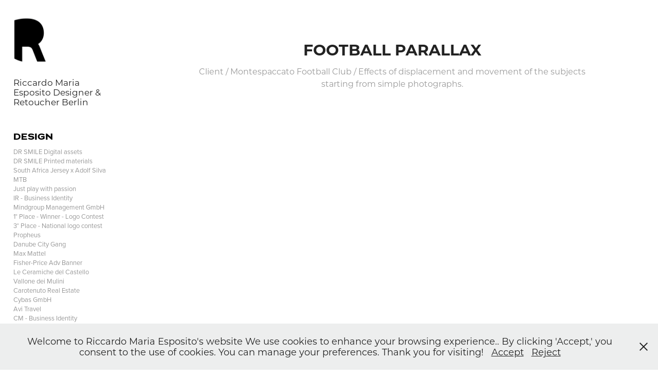

--- FILE ---
content_type: text/html; charset=utf-8
request_url: https://riccardomariaesposito.com/football-parallax
body_size: 7303
content:
<!DOCTYPE HTML>
<html lang="en-US">
<head>
  <meta charset="UTF-8" />
  <meta name="viewport" content="width=device-width, initial-scale=1" />
      <meta name="keywords"  content="graphic designer,photo retouching,retouch,editing,photo,video,motion,graphics,compositing,social media,social,ads,banner,advertising,adv,motion designer,social media manager,marketing designer,meta,paid social" />
      <meta name="description"  content="Client / Montespaccato Football Club / Effects of displacement and movement of the subjects starting from simple photographs." />
      <meta name="twitter:card"  content="summary_large_image" />
      <meta name="twitter:site"  content="@AdobePortfolio" />
      <meta  property="og:title" content="Riccardo Maria Esposito - Football Parallax" />
      <meta  property="og:description" content="Client / Montespaccato Football Club / Effects of displacement and movement of the subjects starting from simple photographs." />
      <meta  property="og:image" content="https://cdn.myportfolio.com/aba4f59f-46c6-4ec7-9ca6-9b8821e122a1/e07f481d-388d-4821-821b-f3c0ee09b6c1_rwc_0x0x520x319x520.png?h=052ba2d2adfe17152fb4fc7025391451" />
        <link rel="icon" href="https://cdn.myportfolio.com/aba4f59f-46c6-4ec7-9ca6-9b8821e122a1/30bfe708-60da-434d-8f0e-f8f41cec1ddc_carw_1x1x32.png?h=d6400d1e7e50c5ac5a26581db37aa7d5" />
        <link rel="apple-touch-icon" href="https://cdn.myportfolio.com/aba4f59f-46c6-4ec7-9ca6-9b8821e122a1/62648f95-1e56-4230-b6f8-04ec700b77de_carw_1x1x180.png?h=fc0a3196a901738cb1bc78e0d53a23de" />
      <link rel="stylesheet" href="/dist/css/main.css" type="text/css" />
      <link rel="stylesheet" href="https://cdn.myportfolio.com/aba4f59f-46c6-4ec7-9ca6-9b8821e122a1/717829a48b5fad64747b7bf2f577ae731743357504.css?h=be806de20b25f845fa271a6d57523568" type="text/css" />
    <link rel="canonical" href="https://riccardomariaesposito.com/football-parallax" />
      <title>Riccardo Maria Esposito - Football Parallax</title>
    <script type="text/javascript" src="//use.typekit.net/ik/[base64].js?cb=35f77bfb8b50944859ea3d3804e7194e7a3173fb" async onload="
    try {
      window.Typekit.load();
    } catch (e) {
      console.warn('Typekit not loaded.');
    }
    "></script>
</head>
  <body class="transition-enabled">  <div class='page-background-video page-background-video-with-panel'>
  </div>
  <div class="js-responsive-nav">
    <div class="responsive-nav has-social">
      <div class="close-responsive-click-area js-close-responsive-nav">
        <div class="close-responsive-button"></div>
      </div>
          <nav data-hover-hint="nav">
              <ul class="group">
                  <li class="gallery-title"><a href="/design"  >Design</a></li>
            <li class="project-title"><a href="/dr-smile-digital-assets"  >DR SMILE Digital assets</a></li>
            <li class="project-title"><a href="/dr-smile-printed-materials"  >DR SMILE Printed materials</a></li>
            <li class="project-title"><a href="/copia-di-south-africa-propheus-jersey-x-adolf-silva-mtb-rider"  >South Africa Jersey x Adolf Silva MTB</a></li>
            <li class="project-title"><a href="/just-play-with-passion"  >Just play with passion</a></li>
            <li class="project-title"><a href="/ir-business-identity"  >IR - Business Identity</a></li>
            <li class="project-title"><a href="/mindgroup-managment-gmbh"  >Mindgroup Management GmbH</a></li>
            <li class="project-title"><a href="/10-place-logo-contest-forum-dei-giovani-sorrento"  >1° Place - Winner - Logo Contest</a></li>
            <li class="project-title"><a href="/30-place-national-logo-contest"  >3° Place - National logo contest</a></li>
            <li class="project-title"><a href="/propheus"  >Propheus</a></li>
            <li class="project-title"><a href="/danube-city-gang-retouch"  >Danube City Gang</a></li>
            <li class="project-title"><a href="/max-mattel"  >Max Mattel</a></li>
            <li class="project-title"><a href="/fisher-price-adv-banner"  >Fisher-Price Adv Banner</a></li>
            <li class="project-title"><a href="/le-ceramiche-del-castello-1"  >Le Ceramiche del Castello</a></li>
            <li class="project-title"><a href="/vallone-dei-mulini"  >Vallone dei Mulini</a></li>
            <li class="project-title"><a href="/carotenuto-real-estate"  >Carotenuto Real Estate</a></li>
            <li class="project-title"><a href="/cybas-gmbh"  >Cybas GmbH</a></li>
            <li class="project-title"><a href="/avi-travel"  >Avi Travel</a></li>
            <li class="project-title"><a href="/cm-business-identity"  >CM - Business Identity</a></li>
            <li class="project-title"><a href="/pumpup-studio"  >PumpUp Studio - Music Production</a></li>
            <li class="project-title"><a href="/viviana-verde-photography"  >Viviana Verde Photography</a></li>
              </ul>
              <ul class="group">
                  <li class="gallery-title"><a href="/retouch"  >Retouch</a></li>
            <li class="project-title"><a href="/dr-smile-1"  >DR SMILE Retouch</a></li>
            <li class="project-title"><a href="/berlin-brands-group"  >Berlin Brands Group / Chal-Tec</a></li>
            <li class="project-title"><a href="/the-mystery-of-a-wonderful-game"  >The Mystery of a Wonderful Game.</a></li>
              </ul>
              <ul class="group">
                  <li class="gallery-title"><a href="/motion"  >Motion</a></li>
            <li class="project-title"><a href="/football-parallax" class="active" >Football Parallax</a></li>
            <li class="project-title"><a href="/vamos-sports-video-reel"  >Sports Video Reel</a></li>
            <li class="project-title"><a href="/cacahuetes-sluts-paris"  >Cacahuètes Sluts -Paris Nord-</a></li>
            <li class="project-title"><a href="/weq-studios-advertising-challenge"  >Cubeflip Game</a></li>
            <li class="project-title"><a href="/berlin"  >Berlin Kinetic Typo</a></li>
            <li class="project-title"><a href="/italian-cooking-school-motion-intro"  >Italian Cooking School - Motion intro</a></li>
              </ul>
      <div class="page-title">
        <a href="/contact" >CONTACT</a>
      </div>
              <div class="social pf-nav-social" data-hover-hint="navSocialIcons">
                <ul>
                        <li>
                          <a href="https://www.behance.net/RiccardoMEsposito" target="_blank">
                            <svg id="Layer_1" data-name="Layer 1" xmlns="http://www.w3.org/2000/svg" viewBox="0 0 30 24" class="icon"><path id="path-1" d="M18.83,14.38a2.78,2.78,0,0,0,.65,1.9,2.31,2.31,0,0,0,1.7.59,2.31,2.31,0,0,0,1.38-.41,1.79,1.79,0,0,0,.71-0.87h2.31a4.48,4.48,0,0,1-1.71,2.53,5,5,0,0,1-2.78.76,5.53,5.53,0,0,1-2-.37,4.34,4.34,0,0,1-1.55-1,4.77,4.77,0,0,1-1-1.63,6.29,6.29,0,0,1,0-4.13,4.83,4.83,0,0,1,1-1.64A4.64,4.64,0,0,1,19.09,9a4.86,4.86,0,0,1,2-.4A4.5,4.5,0,0,1,23.21,9a4.36,4.36,0,0,1,1.5,1.3,5.39,5.39,0,0,1,.84,1.86,7,7,0,0,1,.18,2.18h-6.9Zm3.67-3.24A1.94,1.94,0,0,0,21,10.6a2.26,2.26,0,0,0-1,.22,2,2,0,0,0-.66.54,1.94,1.94,0,0,0-.35.69,3.47,3.47,0,0,0-.12.65h4.29A2.75,2.75,0,0,0,22.5,11.14ZM18.29,6h5.36V7.35H18.29V6ZM13.89,17.7a4.4,4.4,0,0,1-1.51.7,6.44,6.44,0,0,1-1.73.22H4.24V5.12h6.24a7.7,7.7,0,0,1,1.73.17,3.67,3.67,0,0,1,1.33.56,2.6,2.6,0,0,1,.86,1,3.74,3.74,0,0,1,.3,1.58,3,3,0,0,1-.46,1.7,3.33,3.33,0,0,1-1.35,1.12,3.19,3.19,0,0,1,1.82,1.26,3.79,3.79,0,0,1,.59,2.17,3.79,3.79,0,0,1-.39,1.77A3.24,3.24,0,0,1,13.89,17.7ZM11.72,8.19a1.25,1.25,0,0,0-.45-0.47,1.88,1.88,0,0,0-.64-0.24,5.5,5.5,0,0,0-.76-0.05H7.16v3.16h3a2,2,0,0,0,1.28-.38A1.43,1.43,0,0,0,11.89,9,1.73,1.73,0,0,0,11.72,8.19ZM11.84,13a2.39,2.39,0,0,0-1.52-.45H7.16v3.73h3.11a3.61,3.61,0,0,0,.82-0.09A2,2,0,0,0,11.77,16a1.39,1.39,0,0,0,.47-0.54,1.85,1.85,0,0,0,.17-0.88A1.77,1.77,0,0,0,11.84,13Z"/></svg>
                          </a>
                        </li>
                        <li>
                          <a href="https://www.linkedin.com/in/riccardo-maria-esposito/" target="_blank">
                            <svg version="1.1" id="Layer_1" xmlns="http://www.w3.org/2000/svg" xmlns:xlink="http://www.w3.org/1999/xlink" viewBox="0 0 30 24" style="enable-background:new 0 0 30 24;" xml:space="preserve" class="icon">
                            <path id="path-1_24_" d="M19.6,19v-5.8c0-1.4-0.5-2.4-1.7-2.4c-1,0-1.5,0.7-1.8,1.3C16,12.3,16,12.6,16,13v6h-3.4
                              c0,0,0.1-9.8,0-10.8H16v1.5c0,0,0,0,0,0h0v0C16.4,9,17.2,7.9,19,7.9c2.3,0,4,1.5,4,4.9V19H19.6z M8.9,6.7L8.9,6.7
                              C7.7,6.7,7,5.9,7,4.9C7,3.8,7.8,3,8.9,3s1.9,0.8,1.9,1.9C10.9,5.9,10.1,6.7,8.9,6.7z M10.6,19H7.2V8.2h3.4V19z"/>
                            </svg>
                          </a>
                        </li>
                        <li>
                          <a href="https://www.facebook.com/RmeCreativeStudio/" target="_blank">
                            <svg xmlns="http://www.w3.org/2000/svg" xmlns:xlink="http://www.w3.org/1999/xlink" version="1.1" x="0px" y="0px" viewBox="0 0 30 24" xml:space="preserve" class="icon"><path d="M16.21 20h-3.26v-8h-1.63V9.24h1.63V7.59c0-2.25 0.92-3.59 3.53-3.59h2.17v2.76H17.3 c-1.02 0-1.08 0.39-1.08 1.11l0 1.38h2.46L18.38 12h-2.17V20z"/></svg>
                          </a>
                        </li>
                        <li>
                          <a href="https://www.instagram.com/riccardomariaesposito/" target="_blank">
                            <svg version="1.1" id="Layer_1" xmlns="http://www.w3.org/2000/svg" xmlns:xlink="http://www.w3.org/1999/xlink" viewBox="0 0 30 24" style="enable-background:new 0 0 30 24;" xml:space="preserve" class="icon">
                            <g>
                              <path d="M15,5.4c2.1,0,2.4,0,3.2,0c0.8,0,1.2,0.2,1.5,0.3c0.4,0.1,0.6,0.3,0.9,0.6c0.3,0.3,0.5,0.5,0.6,0.9
                                c0.1,0.3,0.2,0.7,0.3,1.5c0,0.8,0,1.1,0,3.2s0,2.4,0,3.2c0,0.8-0.2,1.2-0.3,1.5c-0.1,0.4-0.3,0.6-0.6,0.9c-0.3,0.3-0.5,0.5-0.9,0.6
                                c-0.3,0.1-0.7,0.2-1.5,0.3c-0.8,0-1.1,0-3.2,0s-2.4,0-3.2,0c-0.8,0-1.2-0.2-1.5-0.3c-0.4-0.1-0.6-0.3-0.9-0.6
                                c-0.3-0.3-0.5-0.5-0.6-0.9c-0.1-0.3-0.2-0.7-0.3-1.5c0-0.8,0-1.1,0-3.2s0-2.4,0-3.2c0-0.8,0.2-1.2,0.3-1.5c0.1-0.4,0.3-0.6,0.6-0.9
                                c0.3-0.3,0.5-0.5,0.9-0.6c0.3-0.1,0.7-0.2,1.5-0.3C12.6,5.4,12.9,5.4,15,5.4 M15,4c-2.2,0-2.4,0-3.3,0c-0.9,0-1.4,0.2-1.9,0.4
                                c-0.5,0.2-1,0.5-1.4,0.9C7.9,5.8,7.6,6.2,7.4,6.8C7.2,7.3,7.1,7.9,7,8.7C7,9.6,7,9.8,7,12s0,2.4,0,3.3c0,0.9,0.2,1.4,0.4,1.9
                                c0.2,0.5,0.5,1,0.9,1.4c0.4,0.4,0.9,0.7,1.4,0.9c0.5,0.2,1.1,0.3,1.9,0.4c0.9,0,1.1,0,3.3,0s2.4,0,3.3,0c0.9,0,1.4-0.2,1.9-0.4
                                c0.5-0.2,1-0.5,1.4-0.9c0.4-0.4,0.7-0.9,0.9-1.4c0.2-0.5,0.3-1.1,0.4-1.9c0-0.9,0-1.1,0-3.3s0-2.4,0-3.3c0-0.9-0.2-1.4-0.4-1.9
                                c-0.2-0.5-0.5-1-0.9-1.4c-0.4-0.4-0.9-0.7-1.4-0.9c-0.5-0.2-1.1-0.3-1.9-0.4C17.4,4,17.2,4,15,4L15,4L15,4z"/>
                              <path d="M15,7.9c-2.3,0-4.1,1.8-4.1,4.1s1.8,4.1,4.1,4.1s4.1-1.8,4.1-4.1S17.3,7.9,15,7.9L15,7.9z M15,14.7c-1.5,0-2.7-1.2-2.7-2.7
                                c0-1.5,1.2-2.7,2.7-2.7s2.7,1.2,2.7,2.7C17.7,13.5,16.5,14.7,15,14.7L15,14.7z"/>
                              <path d="M20.2,7.7c0,0.5-0.4,1-1,1s-1-0.4-1-1s0.4-1,1-1S20.2,7.2,20.2,7.7L20.2,7.7z"/>
                            </g>
                            </svg>
                          </a>
                        </li>
                        <li>
                          <a href="https://www.youtube.com/@riccardomariaesposito" target="_blank">
                            <svg xmlns="http://www.w3.org/2000/svg" xmlns:xlink="http://www.w3.org/1999/xlink" version="1.1" id="Layer_1" viewBox="0 0 30 24" xml:space="preserve" class="icon"><path d="M26.15 16.54c0 0-0.22 1.57-0.9 2.26c-0.87 0.91-1.84 0.91-2.28 0.96C19.78 20 15 20 15 20 s-5.91-0.05-7.74-0.23c-0.51-0.09-1.64-0.07-2.51-0.97c-0.68-0.69-0.91-2.26-0.91-2.26s-0.23-1.84-0.23-3.68v-1.73 c0-1.84 0.23-3.68 0.23-3.68s0.22-1.57 0.91-2.26c0.87-0.91 1.83-0.91 2.28-0.96C10.22 4 15 4 15 4H15c0 0 4.8 0 8 0.2 c0.44 0.1 1.4 0.1 2.3 0.96c0.68 0.7 0.9 2.3 0.9 2.26s0.23 1.8 0.2 3.68v1.73C26.38 14.7 26.1 16.5 26.1 16.54z M12.65 8.56l0 6.39l6.15-3.18L12.65 8.56z"/></svg>
                          </a>
                        </li>
                        <li>
                          <a href="mailto:rme.creativestudio@gmail.com">
                            <svg version="1.1" id="Layer_1" xmlns="http://www.w3.org/2000/svg" xmlns:xlink="http://www.w3.org/1999/xlink" x="0px" y="0px" viewBox="0 0 30 24" style="enable-background:new 0 0 30 24;" xml:space="preserve" class="icon">
                              <g>
                                <path d="M15,13L7.1,7.1c0-0.5,0.4-1,1-1h13.8c0.5,0,1,0.4,1,1L15,13z M15,14.8l7.9-5.9v8.1c0,0.5-0.4,1-1,1H8.1c-0.5,0-1-0.4-1-1 V8.8L15,14.8z"/>
                              </g>
                            </svg>
                          </a>
                        </li>
                </ul>
              </div>
          </nav>
    </div>
  </div>
  <div class="site-wrap cfix js-site-wrap">
    <div class="site-container">
      <div class="site-content e2e-site-content">
        <div class="sidebar-content">
          <header class="site-header">
              <div class="logo-wrap" data-hover-hint="logo">
                    <div class="logo e2e-site-logo-text logo-image has-rollover ">
    <a href="/design" class="image-normal image-link">
      <img src="https://cdn.myportfolio.com/aba4f59f-46c6-4ec7-9ca6-9b8821e122a1/debb35bb-1c91-4da3-b9b5-ad298ea54b8b_rwc_0x0x170x191x4096.gif?h=dc6ddd5ca811ad6ca39e5a6a7fb29f0e" alt="Riccardo Maria Esposito">
    </a>
    <a href="/design" class="image-rollover image-link">
      <img src="https://cdn.myportfolio.com/aba4f59f-46c6-4ec7-9ca6-9b8821e122a1/89ab52ad-2ea1-4490-a9e6-8c3b6c79c8a8_rwc_0x0x170x191x4096.gif?h=7dee298dc1d3a6b309ddbe74896f813a" alt="Riccardo Maria Esposito">
    </a>
</div>
<div class="logo-secondary logo-secondary-text ">
    <span class="preserve-whitespace">Riccardo Maria Esposito Designer &amp; Retoucher Berlin</span>
</div>

              </div>
  <div class="hamburger-click-area js-hamburger">
    <div class="hamburger">
      <i></i>
      <i></i>
      <i></i>
    </div>
  </div>
          </header>
              <nav data-hover-hint="nav">
              <ul class="group">
                  <li class="gallery-title"><a href="/design"  >Design</a></li>
            <li class="project-title"><a href="/dr-smile-digital-assets"  >DR SMILE Digital assets</a></li>
            <li class="project-title"><a href="/dr-smile-printed-materials"  >DR SMILE Printed materials</a></li>
            <li class="project-title"><a href="/copia-di-south-africa-propheus-jersey-x-adolf-silva-mtb-rider"  >South Africa Jersey x Adolf Silva MTB</a></li>
            <li class="project-title"><a href="/just-play-with-passion"  >Just play with passion</a></li>
            <li class="project-title"><a href="/ir-business-identity"  >IR - Business Identity</a></li>
            <li class="project-title"><a href="/mindgroup-managment-gmbh"  >Mindgroup Management GmbH</a></li>
            <li class="project-title"><a href="/10-place-logo-contest-forum-dei-giovani-sorrento"  >1° Place - Winner - Logo Contest</a></li>
            <li class="project-title"><a href="/30-place-national-logo-contest"  >3° Place - National logo contest</a></li>
            <li class="project-title"><a href="/propheus"  >Propheus</a></li>
            <li class="project-title"><a href="/danube-city-gang-retouch"  >Danube City Gang</a></li>
            <li class="project-title"><a href="/max-mattel"  >Max Mattel</a></li>
            <li class="project-title"><a href="/fisher-price-adv-banner"  >Fisher-Price Adv Banner</a></li>
            <li class="project-title"><a href="/le-ceramiche-del-castello-1"  >Le Ceramiche del Castello</a></li>
            <li class="project-title"><a href="/vallone-dei-mulini"  >Vallone dei Mulini</a></li>
            <li class="project-title"><a href="/carotenuto-real-estate"  >Carotenuto Real Estate</a></li>
            <li class="project-title"><a href="/cybas-gmbh"  >Cybas GmbH</a></li>
            <li class="project-title"><a href="/avi-travel"  >Avi Travel</a></li>
            <li class="project-title"><a href="/cm-business-identity"  >CM - Business Identity</a></li>
            <li class="project-title"><a href="/pumpup-studio"  >PumpUp Studio - Music Production</a></li>
            <li class="project-title"><a href="/viviana-verde-photography"  >Viviana Verde Photography</a></li>
              </ul>
              <ul class="group">
                  <li class="gallery-title"><a href="/retouch"  >Retouch</a></li>
            <li class="project-title"><a href="/dr-smile-1"  >DR SMILE Retouch</a></li>
            <li class="project-title"><a href="/berlin-brands-group"  >Berlin Brands Group / Chal-Tec</a></li>
            <li class="project-title"><a href="/the-mystery-of-a-wonderful-game"  >The Mystery of a Wonderful Game.</a></li>
              </ul>
              <ul class="group">
                  <li class="gallery-title"><a href="/motion"  >Motion</a></li>
            <li class="project-title"><a href="/football-parallax" class="active" >Football Parallax</a></li>
            <li class="project-title"><a href="/vamos-sports-video-reel"  >Sports Video Reel</a></li>
            <li class="project-title"><a href="/cacahuetes-sluts-paris"  >Cacahuètes Sluts -Paris Nord-</a></li>
            <li class="project-title"><a href="/weq-studios-advertising-challenge"  >Cubeflip Game</a></li>
            <li class="project-title"><a href="/berlin"  >Berlin Kinetic Typo</a></li>
            <li class="project-title"><a href="/italian-cooking-school-motion-intro"  >Italian Cooking School - Motion intro</a></li>
              </ul>
      <div class="page-title">
        <a href="/contact" >CONTACT</a>
      </div>
                  <div class="social pf-nav-social" data-hover-hint="navSocialIcons">
                    <ul>
                            <li>
                              <a href="https://www.behance.net/RiccardoMEsposito" target="_blank">
                                <svg id="Layer_1" data-name="Layer 1" xmlns="http://www.w3.org/2000/svg" viewBox="0 0 30 24" class="icon"><path id="path-1" d="M18.83,14.38a2.78,2.78,0,0,0,.65,1.9,2.31,2.31,0,0,0,1.7.59,2.31,2.31,0,0,0,1.38-.41,1.79,1.79,0,0,0,.71-0.87h2.31a4.48,4.48,0,0,1-1.71,2.53,5,5,0,0,1-2.78.76,5.53,5.53,0,0,1-2-.37,4.34,4.34,0,0,1-1.55-1,4.77,4.77,0,0,1-1-1.63,6.29,6.29,0,0,1,0-4.13,4.83,4.83,0,0,1,1-1.64A4.64,4.64,0,0,1,19.09,9a4.86,4.86,0,0,1,2-.4A4.5,4.5,0,0,1,23.21,9a4.36,4.36,0,0,1,1.5,1.3,5.39,5.39,0,0,1,.84,1.86,7,7,0,0,1,.18,2.18h-6.9Zm3.67-3.24A1.94,1.94,0,0,0,21,10.6a2.26,2.26,0,0,0-1,.22,2,2,0,0,0-.66.54,1.94,1.94,0,0,0-.35.69,3.47,3.47,0,0,0-.12.65h4.29A2.75,2.75,0,0,0,22.5,11.14ZM18.29,6h5.36V7.35H18.29V6ZM13.89,17.7a4.4,4.4,0,0,1-1.51.7,6.44,6.44,0,0,1-1.73.22H4.24V5.12h6.24a7.7,7.7,0,0,1,1.73.17,3.67,3.67,0,0,1,1.33.56,2.6,2.6,0,0,1,.86,1,3.74,3.74,0,0,1,.3,1.58,3,3,0,0,1-.46,1.7,3.33,3.33,0,0,1-1.35,1.12,3.19,3.19,0,0,1,1.82,1.26,3.79,3.79,0,0,1,.59,2.17,3.79,3.79,0,0,1-.39,1.77A3.24,3.24,0,0,1,13.89,17.7ZM11.72,8.19a1.25,1.25,0,0,0-.45-0.47,1.88,1.88,0,0,0-.64-0.24,5.5,5.5,0,0,0-.76-0.05H7.16v3.16h3a2,2,0,0,0,1.28-.38A1.43,1.43,0,0,0,11.89,9,1.73,1.73,0,0,0,11.72,8.19ZM11.84,13a2.39,2.39,0,0,0-1.52-.45H7.16v3.73h3.11a3.61,3.61,0,0,0,.82-0.09A2,2,0,0,0,11.77,16a1.39,1.39,0,0,0,.47-0.54,1.85,1.85,0,0,0,.17-0.88A1.77,1.77,0,0,0,11.84,13Z"/></svg>
                              </a>
                            </li>
                            <li>
                              <a href="https://www.linkedin.com/in/riccardo-maria-esposito/" target="_blank">
                                <svg version="1.1" id="Layer_1" xmlns="http://www.w3.org/2000/svg" xmlns:xlink="http://www.w3.org/1999/xlink" viewBox="0 0 30 24" style="enable-background:new 0 0 30 24;" xml:space="preserve" class="icon">
                                <path id="path-1_24_" d="M19.6,19v-5.8c0-1.4-0.5-2.4-1.7-2.4c-1,0-1.5,0.7-1.8,1.3C16,12.3,16,12.6,16,13v6h-3.4
                                  c0,0,0.1-9.8,0-10.8H16v1.5c0,0,0,0,0,0h0v0C16.4,9,17.2,7.9,19,7.9c2.3,0,4,1.5,4,4.9V19H19.6z M8.9,6.7L8.9,6.7
                                  C7.7,6.7,7,5.9,7,4.9C7,3.8,7.8,3,8.9,3s1.9,0.8,1.9,1.9C10.9,5.9,10.1,6.7,8.9,6.7z M10.6,19H7.2V8.2h3.4V19z"/>
                                </svg>
                              </a>
                            </li>
                            <li>
                              <a href="https://www.facebook.com/RmeCreativeStudio/" target="_blank">
                                <svg xmlns="http://www.w3.org/2000/svg" xmlns:xlink="http://www.w3.org/1999/xlink" version="1.1" x="0px" y="0px" viewBox="0 0 30 24" xml:space="preserve" class="icon"><path d="M16.21 20h-3.26v-8h-1.63V9.24h1.63V7.59c0-2.25 0.92-3.59 3.53-3.59h2.17v2.76H17.3 c-1.02 0-1.08 0.39-1.08 1.11l0 1.38h2.46L18.38 12h-2.17V20z"/></svg>
                              </a>
                            </li>
                            <li>
                              <a href="https://www.instagram.com/riccardomariaesposito/" target="_blank">
                                <svg version="1.1" id="Layer_1" xmlns="http://www.w3.org/2000/svg" xmlns:xlink="http://www.w3.org/1999/xlink" viewBox="0 0 30 24" style="enable-background:new 0 0 30 24;" xml:space="preserve" class="icon">
                                <g>
                                  <path d="M15,5.4c2.1,0,2.4,0,3.2,0c0.8,0,1.2,0.2,1.5,0.3c0.4,0.1,0.6,0.3,0.9,0.6c0.3,0.3,0.5,0.5,0.6,0.9
                                    c0.1,0.3,0.2,0.7,0.3,1.5c0,0.8,0,1.1,0,3.2s0,2.4,0,3.2c0,0.8-0.2,1.2-0.3,1.5c-0.1,0.4-0.3,0.6-0.6,0.9c-0.3,0.3-0.5,0.5-0.9,0.6
                                    c-0.3,0.1-0.7,0.2-1.5,0.3c-0.8,0-1.1,0-3.2,0s-2.4,0-3.2,0c-0.8,0-1.2-0.2-1.5-0.3c-0.4-0.1-0.6-0.3-0.9-0.6
                                    c-0.3-0.3-0.5-0.5-0.6-0.9c-0.1-0.3-0.2-0.7-0.3-1.5c0-0.8,0-1.1,0-3.2s0-2.4,0-3.2c0-0.8,0.2-1.2,0.3-1.5c0.1-0.4,0.3-0.6,0.6-0.9
                                    c0.3-0.3,0.5-0.5,0.9-0.6c0.3-0.1,0.7-0.2,1.5-0.3C12.6,5.4,12.9,5.4,15,5.4 M15,4c-2.2,0-2.4,0-3.3,0c-0.9,0-1.4,0.2-1.9,0.4
                                    c-0.5,0.2-1,0.5-1.4,0.9C7.9,5.8,7.6,6.2,7.4,6.8C7.2,7.3,7.1,7.9,7,8.7C7,9.6,7,9.8,7,12s0,2.4,0,3.3c0,0.9,0.2,1.4,0.4,1.9
                                    c0.2,0.5,0.5,1,0.9,1.4c0.4,0.4,0.9,0.7,1.4,0.9c0.5,0.2,1.1,0.3,1.9,0.4c0.9,0,1.1,0,3.3,0s2.4,0,3.3,0c0.9,0,1.4-0.2,1.9-0.4
                                    c0.5-0.2,1-0.5,1.4-0.9c0.4-0.4,0.7-0.9,0.9-1.4c0.2-0.5,0.3-1.1,0.4-1.9c0-0.9,0-1.1,0-3.3s0-2.4,0-3.3c0-0.9-0.2-1.4-0.4-1.9
                                    c-0.2-0.5-0.5-1-0.9-1.4c-0.4-0.4-0.9-0.7-1.4-0.9c-0.5-0.2-1.1-0.3-1.9-0.4C17.4,4,17.2,4,15,4L15,4L15,4z"/>
                                  <path d="M15,7.9c-2.3,0-4.1,1.8-4.1,4.1s1.8,4.1,4.1,4.1s4.1-1.8,4.1-4.1S17.3,7.9,15,7.9L15,7.9z M15,14.7c-1.5,0-2.7-1.2-2.7-2.7
                                    c0-1.5,1.2-2.7,2.7-2.7s2.7,1.2,2.7,2.7C17.7,13.5,16.5,14.7,15,14.7L15,14.7z"/>
                                  <path d="M20.2,7.7c0,0.5-0.4,1-1,1s-1-0.4-1-1s0.4-1,1-1S20.2,7.2,20.2,7.7L20.2,7.7z"/>
                                </g>
                                </svg>
                              </a>
                            </li>
                            <li>
                              <a href="https://www.youtube.com/@riccardomariaesposito" target="_blank">
                                <svg xmlns="http://www.w3.org/2000/svg" xmlns:xlink="http://www.w3.org/1999/xlink" version="1.1" id="Layer_1" viewBox="0 0 30 24" xml:space="preserve" class="icon"><path d="M26.15 16.54c0 0-0.22 1.57-0.9 2.26c-0.87 0.91-1.84 0.91-2.28 0.96C19.78 20 15 20 15 20 s-5.91-0.05-7.74-0.23c-0.51-0.09-1.64-0.07-2.51-0.97c-0.68-0.69-0.91-2.26-0.91-2.26s-0.23-1.84-0.23-3.68v-1.73 c0-1.84 0.23-3.68 0.23-3.68s0.22-1.57 0.91-2.26c0.87-0.91 1.83-0.91 2.28-0.96C10.22 4 15 4 15 4H15c0 0 4.8 0 8 0.2 c0.44 0.1 1.4 0.1 2.3 0.96c0.68 0.7 0.9 2.3 0.9 2.26s0.23 1.8 0.2 3.68v1.73C26.38 14.7 26.1 16.5 26.1 16.54z M12.65 8.56l0 6.39l6.15-3.18L12.65 8.56z"/></svg>
                              </a>
                            </li>
                            <li>
                              <a href="mailto:rme.creativestudio@gmail.com">
                                <svg version="1.1" id="Layer_1" xmlns="http://www.w3.org/2000/svg" xmlns:xlink="http://www.w3.org/1999/xlink" x="0px" y="0px" viewBox="0 0 30 24" style="enable-background:new 0 0 30 24;" xml:space="preserve" class="icon">
                                  <g>
                                    <path d="M15,13L7.1,7.1c0-0.5,0.4-1,1-1h13.8c0.5,0,1,0.4,1,1L15,13z M15,14.8l7.9-5.9v8.1c0,0.5-0.4,1-1,1H8.1c-0.5,0-1-0.4-1-1 V8.8L15,14.8z"/>
                                  </g>
                                </svg>
                              </a>
                            </li>
                    </ul>
                  </div>
              </nav>
        </div>
        <main>
  <div class="page-container" data-context="page.page.container" data-hover-hint="pageContainer">
    <section class="page standard-modules">
        <header class="page-header content" data-context="pages" data-identity="id:p5ec52da6b1b7915b8ff8985fa94455bd6fb7d063578161e1b668d">
            <h1 class="title preserve-whitespace">Football Parallax</h1>
            <p class="description">Client / Montespaccato Football Club / Effects of displacement and movement of the subjects starting from simple photographs.</p>
        </header>
      <div class="page-content js-page-content" data-context="pages" data-identity="id:p5ec52da6b1b7915b8ff8985fa94455bd6fb7d063578161e1b668d">
        <div id="project-canvas" class="js-project-modules modules content">
          <div id="project-modules">
              
              
              
              
              <div class="project-module module embed project-module-embed js-js-project-module">
  <div class="embed-dimensions" style="max-width: 1920px; max-height: 1080px; margin: 0 auto;">
                 <div class="embed-aspect-ratio" style="padding-bottom: 56.25%; position: relative; height: 0;">
                   <iframe src="https://www.youtube.com/embed/UsVPKn0yRnc?si=fBiugM9viAMxQuzu" frameborder="0" allow=" autoplay; picture-in-picture" allowfullscreen style="position:absolute; top:0; left:0; width:100%; height:100%;" class="embed-content" sandbox="allow-same-origin allow-scripts allow-pointer-lock allow-forms allow-popups allow-popups-to-escape-sandbox"></iframe>
                 </div>
               </div>
</div>

              
              
              
              
              
              
              
              
              
              
              <div class="project-module module text project-module-text align- js-project-module e2e-site-project-module-text">
  <div class="rich-text js-text-editable module-text"><div style="line-height:9px;" class="texteditor-inline-lineheight"><span class="texteditor-inline-fontsize" style="font-size:20px;"><span style="font-family:ftnk; font-weight:400;">Riccardo Tassi - Goalkeeper</span></span></div></div>
</div>

              
              
              
              
              
              
              
              
              <div class="project-module module embed project-module-embed js-js-project-module">
  <div class="embed-dimensions" style="max-width: 1920px; max-height: 1080px; margin: 0 auto;">
                 <div class="embed-aspect-ratio" style="padding-bottom: 56.25%; position: relative; height: 0;">
                   <iframe src="https://www.youtube.com/embed/GvdgzSGAeEI?si=4ugdsaE-Fk_N0TRF" frameborder="0" allow=" autoplay; picture-in-picture" allowfullscreen style="position:absolute; top:0; left:0; width:100%; height:100%;" class="embed-content" sandbox="allow-same-origin allow-scripts allow-pointer-lock allow-forms allow-popups allow-popups-to-escape-sandbox"></iframe>
                 </div>
               </div>
</div>

              
              
              
              
              
              
              
              
              
              
              <div class="project-module module text project-module-text align- js-project-module e2e-site-project-module-text">
  <div class="rich-text js-text-editable module-text"><div><span style="font-size:20px;" class="texteditor-inline-fontsize"><span style="font-family:ftnk; font-weight:400;">Andrea De Marco - Striker</span></span></div></div>
</div>

              
              
              
              
              
              
              
              
              <div class="project-module module embed project-module-embed js-js-project-module">
  <div class="embed-dimensions" style="max-width: 1920px; max-height: 1080px; margin: 0 auto;">
                 <div class="embed-aspect-ratio" style="padding-bottom: 56.25%; position: relative; height: 0;">
                   <iframe src="https://www.youtube.com/embed/8zP4g2Dh_1s?si=cQtl2T4Ot4W0nFNo" frameborder="0" allow=" autoplay; picture-in-picture" allowfullscreen style="position:absolute; top:0; left:0; width:100%; height:100%;" class="embed-content" sandbox="allow-same-origin allow-scripts allow-pointer-lock allow-forms allow-popups allow-popups-to-escape-sandbox"></iframe>
                 </div>
               </div>
</div>

              
              
              
              
              
              
              
              
              
              
              <div class="project-module module text project-module-text align- js-project-module e2e-site-project-module-text">
  <div class="rich-text js-text-editable module-text"><div><span style="font-size:20px;" class="texteditor-inline-fontsize"><span style="font-family:ftnk; font-weight:400;">Diego Gambale - Striker</span></span><br></div></div>
</div>

              
              
              
              
              
              
              
              
              <div class="project-module module embed project-module-embed js-js-project-module">
  <div class="embed-dimensions" style="max-width: 1920px; max-height: 1080px; margin: 0 auto;">
                 <div class="embed-aspect-ratio" style="padding-bottom: 56.25%; position: relative; height: 0;">
                   <iframe src="https://www.youtube.com/embed/P0A2A7dNHJ4" frameborder="0" allowfullscreen style="position:absolute; top:0; left:0; width:100%; height:100%;" class="embed-content" sandbox="allow-same-origin allow-scripts allow-pointer-lock allow-forms allow-popups allow-popups-to-escape-sandbox"></iframe>
                 </div>
               </div>
</div>

              
              
              
              
              
              
              
              
              
              
              <div class="project-module module text project-module-text align- js-project-module e2e-site-project-module-text">
  <div class="rich-text js-text-editable module-text"><div><span style="font-size:20px;" class="texteditor-inline-fontsize"><span style="font-family:ftnk; font-weight:400;">Alessio Bernardi - Midfielder</span></span></div></div>
</div>

              
              
              
              
              
              
              
              
              <div class="project-module module embed project-module-embed js-js-project-module">
  <div class="embed-dimensions" style="max-width: 1920px; max-height: 1080px; margin: 0 auto;">
                 <div class="embed-aspect-ratio" style="padding-bottom: 56.25%; position: relative; height: 0;">
                   <iframe src="https://www.youtube.com/embed/cHmv8d1uo08?si=eF-HyYyugWTPSdcU" frameborder="0" allow=" autoplay; picture-in-picture" allowfullscreen style="position:absolute; top:0; left:0; width:100%; height:100%;" class="embed-content" sandbox="allow-same-origin allow-scripts allow-pointer-lock allow-forms allow-popups allow-popups-to-escape-sandbox"></iframe>
                 </div>
               </div>
</div>

              
              
              
              
              
              
              
              
              
              
              <div class="project-module module text project-module-text align- js-project-module e2e-site-project-module-text">
  <div class="rich-text js-text-editable module-text"><div><span style="font-size:20px;" class="texteditor-inline-fontsize"><span style="font-family:ftnk; font-weight:400;">Metteo De Dominicis - Midfielder</span></span><br></div></div>
</div>

              
              
              
              
              
              
              
              
              <div class="project-module module embed project-module-embed js-js-project-module">
  <div class="embed-dimensions" style="max-width: 1920px; max-height: 1080px; margin: 0 auto;">
                 <div class="embed-aspect-ratio" style="padding-bottom: 56.25%; position: relative; height: 0;">
                   <iframe src="https://www.youtube.com/embed/no7oaqFipP8?si=Ewf03qvFcFOS8F1i" frameborder="0" allow=" autoplay; picture-in-picture" allowfullscreen style="position:absolute; top:0; left:0; width:100%; height:100%;" class="embed-content" sandbox="allow-same-origin allow-scripts allow-pointer-lock allow-forms allow-popups allow-popups-to-escape-sandbox"></iframe>
                 </div>
               </div>
</div>

              
              
              
              
              
              
              
              
              
              
              <div class="project-module module text project-module-text align- js-project-module e2e-site-project-module-text">
  <div class="rich-text js-text-editable module-text"><div><span style="font-size:20px;" class="texteditor-inline-fontsize"><span style="font-family:ftnk; font-weight:400;">Kevin Mastrosanti - Stricker</span></span></div></div>
</div>

              
              
              
              
              
              
              
              
              <div class="project-module module embed project-module-embed js-js-project-module">
  <div class="embed-dimensions" style="max-width: 1920px; max-height: 1080px; margin: 0 auto;">
                 <div class="embed-aspect-ratio" style="padding-bottom: 56.25%; position: relative; height: 0;">
                   <iframe src="https://www.youtube.com/embed/oc-4lLVfDYE?si=qrRTzfcWGFCCGIMO" frameborder="0" allow=" autoplay; picture-in-picture" allowfullscreen style="position:absolute; top:0; left:0; width:100%; height:100%;" class="embed-content" sandbox="allow-same-origin allow-scripts allow-pointer-lock allow-forms allow-popups allow-popups-to-escape-sandbox"></iframe>
                 </div>
               </div>
</div>

              
              
              
              
              
              
              
              
              
              
              <div class="project-module module text project-module-text align- js-project-module e2e-site-project-module-text">
  <div class="rich-text js-text-editable module-text"><div><span style="font-size:20px;" class="texteditor-inline-fontsize"><span style="font-family:ftnk; font-weight:400;">Fabrizio Ferazzoli - Coach</span></span><br></div></div>
</div>

              
              
              
              
          </div>
        </div>
      </div>
    </section>
        <section class="back-to-top" data-hover-hint="backToTop">
          <a href="#"><span class="arrow">&uarr;</span><span class="preserve-whitespace">Back to Top</span></a>
        </section>
        <a class="back-to-top-fixed js-back-to-top back-to-top-fixed-with-panel" data-hover-hint="backToTop" data-hover-hint-placement="top-start" href="#">
          <svg version="1.1" id="Layer_1" xmlns="http://www.w3.org/2000/svg" xmlns:xlink="http://www.w3.org/1999/xlink" x="0px" y="0px"
           viewBox="0 0 26 26" style="enable-background:new 0 0 26 26;" xml:space="preserve" class="icon icon-back-to-top">
          <g>
            <path d="M13.8,1.3L21.6,9c0.1,0.1,0.1,0.3,0.2,0.4c0.1,0.1,0.1,0.3,0.1,0.4s0,0.3-0.1,0.4c-0.1,0.1-0.1,0.3-0.3,0.4
              c-0.1,0.1-0.2,0.2-0.4,0.3c-0.2,0.1-0.3,0.1-0.4,0.1c-0.1,0-0.3,0-0.4-0.1c-0.2-0.1-0.3-0.2-0.4-0.3L14.2,5l0,19.1
              c0,0.2-0.1,0.3-0.1,0.5c0,0.1-0.1,0.3-0.3,0.4c-0.1,0.1-0.2,0.2-0.4,0.3c-0.1,0.1-0.3,0.1-0.5,0.1c-0.1,0-0.3,0-0.4-0.1
              c-0.1-0.1-0.3-0.1-0.4-0.3c-0.1-0.1-0.2-0.2-0.3-0.4c-0.1-0.1-0.1-0.3-0.1-0.5l0-19.1l-5.7,5.7C6,10.8,5.8,10.9,5.7,11
              c-0.1,0.1-0.3,0.1-0.4,0.1c-0.2,0-0.3,0-0.4-0.1c-0.1-0.1-0.3-0.2-0.4-0.3c-0.1-0.1-0.1-0.2-0.2-0.4C4.1,10.2,4,10.1,4.1,9.9
              c0-0.1,0-0.3,0.1-0.4c0-0.1,0.1-0.3,0.3-0.4l7.7-7.8c0.1,0,0.2-0.1,0.2-0.1c0,0,0.1-0.1,0.2-0.1c0.1,0,0.2,0,0.2-0.1
              c0.1,0,0.1,0,0.2,0c0,0,0.1,0,0.2,0c0.1,0,0.2,0,0.2,0.1c0.1,0,0.1,0.1,0.2,0.1C13.7,1.2,13.8,1.2,13.8,1.3z"/>
          </g>
          </svg>
        </a>
  </div>
              <footer class="site-footer" data-hover-hint="footer">
                  <div class="social pf-footer-social" data-context="theme.footer" data-hover-hint="footerSocialIcons">
                    <ul>
                            <li>
                              <a href="https://www.behance.net/RiccardoMEsposito" target="_blank">
                                <svg id="Layer_1" data-name="Layer 1" xmlns="http://www.w3.org/2000/svg" viewBox="0 0 30 24" class="icon"><path id="path-1" d="M18.83,14.38a2.78,2.78,0,0,0,.65,1.9,2.31,2.31,0,0,0,1.7.59,2.31,2.31,0,0,0,1.38-.41,1.79,1.79,0,0,0,.71-0.87h2.31a4.48,4.48,0,0,1-1.71,2.53,5,5,0,0,1-2.78.76,5.53,5.53,0,0,1-2-.37,4.34,4.34,0,0,1-1.55-1,4.77,4.77,0,0,1-1-1.63,6.29,6.29,0,0,1,0-4.13,4.83,4.83,0,0,1,1-1.64A4.64,4.64,0,0,1,19.09,9a4.86,4.86,0,0,1,2-.4A4.5,4.5,0,0,1,23.21,9a4.36,4.36,0,0,1,1.5,1.3,5.39,5.39,0,0,1,.84,1.86,7,7,0,0,1,.18,2.18h-6.9Zm3.67-3.24A1.94,1.94,0,0,0,21,10.6a2.26,2.26,0,0,0-1,.22,2,2,0,0,0-.66.54,1.94,1.94,0,0,0-.35.69,3.47,3.47,0,0,0-.12.65h4.29A2.75,2.75,0,0,0,22.5,11.14ZM18.29,6h5.36V7.35H18.29V6ZM13.89,17.7a4.4,4.4,0,0,1-1.51.7,6.44,6.44,0,0,1-1.73.22H4.24V5.12h6.24a7.7,7.7,0,0,1,1.73.17,3.67,3.67,0,0,1,1.33.56,2.6,2.6,0,0,1,.86,1,3.74,3.74,0,0,1,.3,1.58,3,3,0,0,1-.46,1.7,3.33,3.33,0,0,1-1.35,1.12,3.19,3.19,0,0,1,1.82,1.26,3.79,3.79,0,0,1,.59,2.17,3.79,3.79,0,0,1-.39,1.77A3.24,3.24,0,0,1,13.89,17.7ZM11.72,8.19a1.25,1.25,0,0,0-.45-0.47,1.88,1.88,0,0,0-.64-0.24,5.5,5.5,0,0,0-.76-0.05H7.16v3.16h3a2,2,0,0,0,1.28-.38A1.43,1.43,0,0,0,11.89,9,1.73,1.73,0,0,0,11.72,8.19ZM11.84,13a2.39,2.39,0,0,0-1.52-.45H7.16v3.73h3.11a3.61,3.61,0,0,0,.82-0.09A2,2,0,0,0,11.77,16a1.39,1.39,0,0,0,.47-0.54,1.85,1.85,0,0,0,.17-0.88A1.77,1.77,0,0,0,11.84,13Z"/></svg>
                              </a>
                            </li>
                            <li>
                              <a href="https://www.linkedin.com/in/riccardo-maria-esposito/" target="_blank">
                                <svg version="1.1" id="Layer_1" xmlns="http://www.w3.org/2000/svg" xmlns:xlink="http://www.w3.org/1999/xlink" viewBox="0 0 30 24" style="enable-background:new 0 0 30 24;" xml:space="preserve" class="icon">
                                <path id="path-1_24_" d="M19.6,19v-5.8c0-1.4-0.5-2.4-1.7-2.4c-1,0-1.5,0.7-1.8,1.3C16,12.3,16,12.6,16,13v6h-3.4
                                  c0,0,0.1-9.8,0-10.8H16v1.5c0,0,0,0,0,0h0v0C16.4,9,17.2,7.9,19,7.9c2.3,0,4,1.5,4,4.9V19H19.6z M8.9,6.7L8.9,6.7
                                  C7.7,6.7,7,5.9,7,4.9C7,3.8,7.8,3,8.9,3s1.9,0.8,1.9,1.9C10.9,5.9,10.1,6.7,8.9,6.7z M10.6,19H7.2V8.2h3.4V19z"/>
                                </svg>
                              </a>
                            </li>
                            <li>
                              <a href="https://www.facebook.com/RmeCreativeStudio/" target="_blank">
                                <svg xmlns="http://www.w3.org/2000/svg" xmlns:xlink="http://www.w3.org/1999/xlink" version="1.1" x="0px" y="0px" viewBox="0 0 30 24" xml:space="preserve" class="icon"><path d="M16.21 20h-3.26v-8h-1.63V9.24h1.63V7.59c0-2.25 0.92-3.59 3.53-3.59h2.17v2.76H17.3 c-1.02 0-1.08 0.39-1.08 1.11l0 1.38h2.46L18.38 12h-2.17V20z"/></svg>
                              </a>
                            </li>
                            <li>
                              <a href="https://www.instagram.com/riccardomariaesposito/" target="_blank">
                                <svg version="1.1" id="Layer_1" xmlns="http://www.w3.org/2000/svg" xmlns:xlink="http://www.w3.org/1999/xlink" viewBox="0 0 30 24" style="enable-background:new 0 0 30 24;" xml:space="preserve" class="icon">
                                <g>
                                  <path d="M15,5.4c2.1,0,2.4,0,3.2,0c0.8,0,1.2,0.2,1.5,0.3c0.4,0.1,0.6,0.3,0.9,0.6c0.3,0.3,0.5,0.5,0.6,0.9
                                    c0.1,0.3,0.2,0.7,0.3,1.5c0,0.8,0,1.1,0,3.2s0,2.4,0,3.2c0,0.8-0.2,1.2-0.3,1.5c-0.1,0.4-0.3,0.6-0.6,0.9c-0.3,0.3-0.5,0.5-0.9,0.6
                                    c-0.3,0.1-0.7,0.2-1.5,0.3c-0.8,0-1.1,0-3.2,0s-2.4,0-3.2,0c-0.8,0-1.2-0.2-1.5-0.3c-0.4-0.1-0.6-0.3-0.9-0.6
                                    c-0.3-0.3-0.5-0.5-0.6-0.9c-0.1-0.3-0.2-0.7-0.3-1.5c0-0.8,0-1.1,0-3.2s0-2.4,0-3.2c0-0.8,0.2-1.2,0.3-1.5c0.1-0.4,0.3-0.6,0.6-0.9
                                    c0.3-0.3,0.5-0.5,0.9-0.6c0.3-0.1,0.7-0.2,1.5-0.3C12.6,5.4,12.9,5.4,15,5.4 M15,4c-2.2,0-2.4,0-3.3,0c-0.9,0-1.4,0.2-1.9,0.4
                                    c-0.5,0.2-1,0.5-1.4,0.9C7.9,5.8,7.6,6.2,7.4,6.8C7.2,7.3,7.1,7.9,7,8.7C7,9.6,7,9.8,7,12s0,2.4,0,3.3c0,0.9,0.2,1.4,0.4,1.9
                                    c0.2,0.5,0.5,1,0.9,1.4c0.4,0.4,0.9,0.7,1.4,0.9c0.5,0.2,1.1,0.3,1.9,0.4c0.9,0,1.1,0,3.3,0s2.4,0,3.3,0c0.9,0,1.4-0.2,1.9-0.4
                                    c0.5-0.2,1-0.5,1.4-0.9c0.4-0.4,0.7-0.9,0.9-1.4c0.2-0.5,0.3-1.1,0.4-1.9c0-0.9,0-1.1,0-3.3s0-2.4,0-3.3c0-0.9-0.2-1.4-0.4-1.9
                                    c-0.2-0.5-0.5-1-0.9-1.4c-0.4-0.4-0.9-0.7-1.4-0.9c-0.5-0.2-1.1-0.3-1.9-0.4C17.4,4,17.2,4,15,4L15,4L15,4z"/>
                                  <path d="M15,7.9c-2.3,0-4.1,1.8-4.1,4.1s1.8,4.1,4.1,4.1s4.1-1.8,4.1-4.1S17.3,7.9,15,7.9L15,7.9z M15,14.7c-1.5,0-2.7-1.2-2.7-2.7
                                    c0-1.5,1.2-2.7,2.7-2.7s2.7,1.2,2.7,2.7C17.7,13.5,16.5,14.7,15,14.7L15,14.7z"/>
                                  <path d="M20.2,7.7c0,0.5-0.4,1-1,1s-1-0.4-1-1s0.4-1,1-1S20.2,7.2,20.2,7.7L20.2,7.7z"/>
                                </g>
                                </svg>
                              </a>
                            </li>
                            <li>
                              <a href="https://www.youtube.com/@riccardomariaesposito" target="_blank">
                                <svg xmlns="http://www.w3.org/2000/svg" xmlns:xlink="http://www.w3.org/1999/xlink" version="1.1" id="Layer_1" viewBox="0 0 30 24" xml:space="preserve" class="icon"><path d="M26.15 16.54c0 0-0.22 1.57-0.9 2.26c-0.87 0.91-1.84 0.91-2.28 0.96C19.78 20 15 20 15 20 s-5.91-0.05-7.74-0.23c-0.51-0.09-1.64-0.07-2.51-0.97c-0.68-0.69-0.91-2.26-0.91-2.26s-0.23-1.84-0.23-3.68v-1.73 c0-1.84 0.23-3.68 0.23-3.68s0.22-1.57 0.91-2.26c0.87-0.91 1.83-0.91 2.28-0.96C10.22 4 15 4 15 4H15c0 0 4.8 0 8 0.2 c0.44 0.1 1.4 0.1 2.3 0.96c0.68 0.7 0.9 2.3 0.9 2.26s0.23 1.8 0.2 3.68v1.73C26.38 14.7 26.1 16.5 26.1 16.54z M12.65 8.56l0 6.39l6.15-3.18L12.65 8.56z"/></svg>
                              </a>
                            </li>
                            <li>
                              <a href="mailto:rme.creativestudio@gmail.com">
                                <svg version="1.1" id="Layer_1" xmlns="http://www.w3.org/2000/svg" xmlns:xlink="http://www.w3.org/1999/xlink" x="0px" y="0px" viewBox="0 0 30 24" style="enable-background:new 0 0 30 24;" xml:space="preserve" class="icon">
                                  <g>
                                    <path d="M15,13L7.1,7.1c0-0.5,0.4-1,1-1h13.8c0.5,0,1,0.4,1,1L15,13z M15,14.8l7.9-5.9v8.1c0,0.5-0.4,1-1,1H8.1c-0.5,0-1-0.4-1-1 V8.8L15,14.8z"/>
                                  </g>
                                </svg>
                              </a>
                            </li>
                    </ul>
                  </div>
                <div class="footer-text">
                  Copyright 2016-2024 © Riccardo Maria Esposito
                </div>
              </footer>
        </main>
      </div>
    </div>
  </div>
  <div class="cookie-banner js-cookie-banner">
    <p>Welcome to Riccardo Maria Esposito's website We use cookies to enhance your browsing experience.. By clicking 'Accept,' you consent to the use of cookies. You can manage your preferences. Thank you for visiting!
      <a class="consent-link" href="#">Accept</a>
      <a class="decline-link" href="#">Reject</a>
    </p>
    <svg xmlns="http://www.w3.org/2000/svg" viewBox="-6458 -2604 16 16" class='close-btn'>
      <g id="Group_1479" data-name="Group 1479" transform="translate(-8281.367 -3556.368)">
        <rect id="Rectangle_6401" data-name="Rectangle 6401" class="stroke" width="1.968" height="20.66" transform="translate(1823.367 953.759) rotate(-45)"/>
        <rect id="Rectangle_6402" data-name="Rectangle 6402" class="stroke" width="1.968" height="20.66" transform="translate(1824.758 968.368) rotate(-135)"/>
      </g>
    </svg>
  </div>
</body>
<script type="text/javascript">
  // fix for Safari's back/forward cache
  window.onpageshow = function(e) {
    if (e.persisted) { window.location.reload(); }
  };
</script>
  <script type="text/javascript">var __config__ = {"page_id":"p5ec52da6b1b7915b8ff8985fa94455bd6fb7d063578161e1b668d","theme":{"name":"basic"},"pageTransition":true,"linkTransition":true,"disableDownload":true,"localizedValidationMessages":{"required":"This field is required","Email":"This field must be a valid email address"},"lightbox":{"enabled":true,"color":{"opacity":0.94,"hex":"#fff"}},"cookie_banner":{"enabled":true,"color":{"text":"#212121","bg":"#EDEEEE"}},"googleAnalytics":{"trackingCode":"G-R7EMQBBN2S","anonymization":false}};</script>
  <script type="text/javascript" src="/site/translations?cb=35f77bfb8b50944859ea3d3804e7194e7a3173fb"></script>
  <script type="text/javascript" src="/dist/js/main.js?cb=35f77bfb8b50944859ea3d3804e7194e7a3173fb"></script>
</html>
